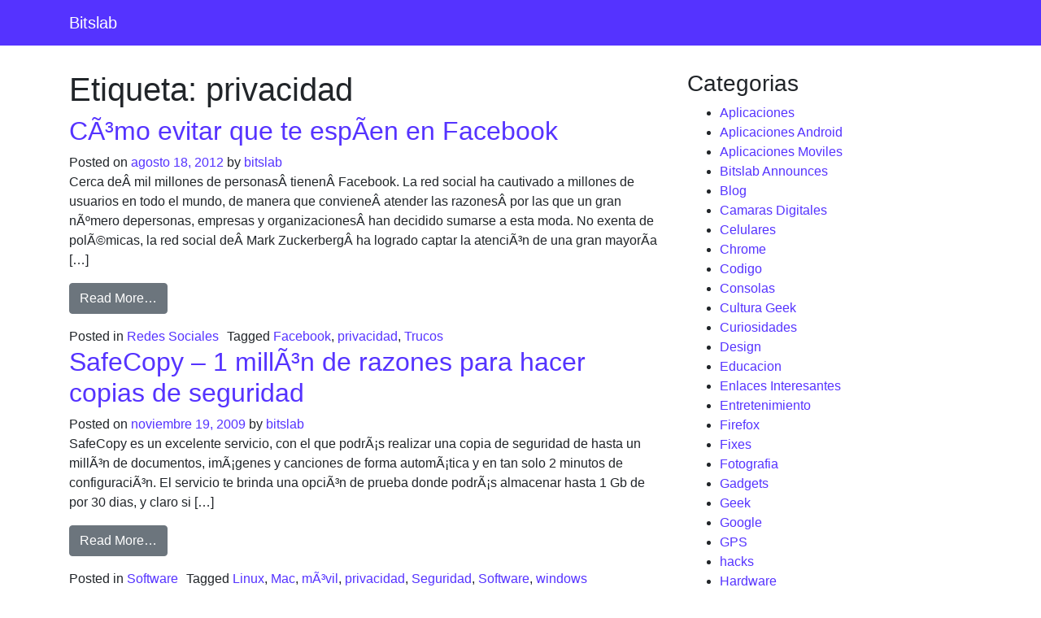

--- FILE ---
content_type: text/html; charset=UTF-8
request_url: https://www.bitslab.net/tag/privacidad/
body_size: 9591
content:
<!DOCTYPE html>
<html lang="es">
<head>
	<meta charset="UTF-8">
	<meta name="viewport" content="width=device-width, initial-scale=1, shrink-to-fit=no">
	<link rel="profile" href="http://gmpg.org/xfn/11">
	<meta name='robots' content='index, follow, max-image-preview:large, max-snippet:-1, max-video-preview:-1' />

	<!-- This site is optimized with the Yoast SEO plugin v26.8 - https://yoast.com/product/yoast-seo-wordpress/ -->
	<title>privacidad Archives - Bitslab</title>
	<link rel="canonical" href="https://www.bitslab.net/tag/privacidad/" />
	<meta property="og:locale" content="es_MX" />
	<meta property="og:type" content="article" />
	<meta property="og:title" content="privacidad Archives - Bitslab" />
	<meta property="og:url" content="https://www.bitslab.net/tag/privacidad/" />
	<meta property="og:site_name" content="Bitslab" />
	<meta name="twitter:card" content="summary_large_image" />
	<script type="application/ld+json" class="yoast-schema-graph">{"@context":"https://schema.org","@graph":[{"@type":"CollectionPage","@id":"https://www.bitslab.net/tag/privacidad/","url":"https://www.bitslab.net/tag/privacidad/","name":"privacidad Archives - Bitslab","isPartOf":{"@id":"https://www.bitslab.net/#website"},"breadcrumb":{"@id":"https://www.bitslab.net/tag/privacidad/#breadcrumb"},"inLanguage":"es"},{"@type":"BreadcrumbList","@id":"https://www.bitslab.net/tag/privacidad/#breadcrumb","itemListElement":[{"@type":"ListItem","position":1,"name":"Home","item":"https://www.bitslab.net/"},{"@type":"ListItem","position":2,"name":"privacidad"}]},{"@type":"WebSite","@id":"https://www.bitslab.net/#website","url":"https://www.bitslab.net/","name":"Bitslab","description":"Noticias de Tecnologia y Gadgets","potentialAction":[{"@type":"SearchAction","target":{"@type":"EntryPoint","urlTemplate":"https://www.bitslab.net/?s={search_term_string}"},"query-input":{"@type":"PropertyValueSpecification","valueRequired":true,"valueName":"search_term_string"}}],"inLanguage":"es"}]}</script>
	<!-- / Yoast SEO plugin. -->


<link rel='dns-prefetch' href='//stats.wp.com' />
<link rel='dns-prefetch' href='//www.googletagmanager.com' />
<link rel='preconnect' href='//i0.wp.com' />
<link rel="alternate" type="application/rss+xml" title="Bitslab &raquo; Feed" href="https://www.bitslab.net/feed/" />
<link rel="alternate" type="application/rss+xml" title="Bitslab &raquo; RSS de los comentarios" href="https://www.bitslab.net/comments/feed/" />
<link rel="alternate" type="application/rss+xml" title="Bitslab &raquo; privacidad RSS de la etiqueta" href="https://www.bitslab.net/tag/privacidad/feed/" />
<style id='wp-img-auto-sizes-contain-inline-css'>
img:is([sizes=auto i],[sizes^="auto," i]){contain-intrinsic-size:3000px 1500px}
/*# sourceURL=wp-img-auto-sizes-contain-inline-css */
</style>
<style id='wp-emoji-styles-inline-css'>

	img.wp-smiley, img.emoji {
		display: inline !important;
		border: none !important;
		box-shadow: none !important;
		height: 1em !important;
		width: 1em !important;
		margin: 0 0.07em !important;
		vertical-align: -0.1em !important;
		background: none !important;
		padding: 0 !important;
	}
/*# sourceURL=wp-emoji-styles-inline-css */
</style>
<style id='wp-block-library-inline-css'>
:root{--wp-block-synced-color:#7a00df;--wp-block-synced-color--rgb:122,0,223;--wp-bound-block-color:var(--wp-block-synced-color);--wp-editor-canvas-background:#ddd;--wp-admin-theme-color:#007cba;--wp-admin-theme-color--rgb:0,124,186;--wp-admin-theme-color-darker-10:#006ba1;--wp-admin-theme-color-darker-10--rgb:0,107,160.5;--wp-admin-theme-color-darker-20:#005a87;--wp-admin-theme-color-darker-20--rgb:0,90,135;--wp-admin-border-width-focus:2px}@media (min-resolution:192dpi){:root{--wp-admin-border-width-focus:1.5px}}.wp-element-button{cursor:pointer}:root .has-very-light-gray-background-color{background-color:#eee}:root .has-very-dark-gray-background-color{background-color:#313131}:root .has-very-light-gray-color{color:#eee}:root .has-very-dark-gray-color{color:#313131}:root .has-vivid-green-cyan-to-vivid-cyan-blue-gradient-background{background:linear-gradient(135deg,#00d084,#0693e3)}:root .has-purple-crush-gradient-background{background:linear-gradient(135deg,#34e2e4,#4721fb 50%,#ab1dfe)}:root .has-hazy-dawn-gradient-background{background:linear-gradient(135deg,#faaca8,#dad0ec)}:root .has-subdued-olive-gradient-background{background:linear-gradient(135deg,#fafae1,#67a671)}:root .has-atomic-cream-gradient-background{background:linear-gradient(135deg,#fdd79a,#004a59)}:root .has-nightshade-gradient-background{background:linear-gradient(135deg,#330968,#31cdcf)}:root .has-midnight-gradient-background{background:linear-gradient(135deg,#020381,#2874fc)}:root{--wp--preset--font-size--normal:16px;--wp--preset--font-size--huge:42px}.has-regular-font-size{font-size:1em}.has-larger-font-size{font-size:2.625em}.has-normal-font-size{font-size:var(--wp--preset--font-size--normal)}.has-huge-font-size{font-size:var(--wp--preset--font-size--huge)}.has-text-align-center{text-align:center}.has-text-align-left{text-align:left}.has-text-align-right{text-align:right}.has-fit-text{white-space:nowrap!important}#end-resizable-editor-section{display:none}.aligncenter{clear:both}.items-justified-left{justify-content:flex-start}.items-justified-center{justify-content:center}.items-justified-right{justify-content:flex-end}.items-justified-space-between{justify-content:space-between}.screen-reader-text{border:0;clip-path:inset(50%);height:1px;margin:-1px;overflow:hidden;padding:0;position:absolute;width:1px;word-wrap:normal!important}.screen-reader-text:focus{background-color:#ddd;clip-path:none;color:#444;display:block;font-size:1em;height:auto;left:5px;line-height:normal;padding:15px 23px 14px;text-decoration:none;top:5px;width:auto;z-index:100000}html :where(.has-border-color){border-style:solid}html :where([style*=border-top-color]){border-top-style:solid}html :where([style*=border-right-color]){border-right-style:solid}html :where([style*=border-bottom-color]){border-bottom-style:solid}html :where([style*=border-left-color]){border-left-style:solid}html :where([style*=border-width]){border-style:solid}html :where([style*=border-top-width]){border-top-style:solid}html :where([style*=border-right-width]){border-right-style:solid}html :where([style*=border-bottom-width]){border-bottom-style:solid}html :where([style*=border-left-width]){border-left-style:solid}html :where(img[class*=wp-image-]){height:auto;max-width:100%}:where(figure){margin:0 0 1em}html :where(.is-position-sticky){--wp-admin--admin-bar--position-offset:var(--wp-admin--admin-bar--height,0px)}@media screen and (max-width:600px){html :where(.is-position-sticky){--wp-admin--admin-bar--position-offset:0px}}

/*# sourceURL=wp-block-library-inline-css */
</style><style id='global-styles-inline-css'>
:root{--wp--preset--aspect-ratio--square: 1;--wp--preset--aspect-ratio--4-3: 4/3;--wp--preset--aspect-ratio--3-4: 3/4;--wp--preset--aspect-ratio--3-2: 3/2;--wp--preset--aspect-ratio--2-3: 2/3;--wp--preset--aspect-ratio--16-9: 16/9;--wp--preset--aspect-ratio--9-16: 9/16;--wp--preset--color--black: #000000;--wp--preset--color--cyan-bluish-gray: #abb8c3;--wp--preset--color--white: #fff;--wp--preset--color--pale-pink: #f78da7;--wp--preset--color--vivid-red: #cf2e2e;--wp--preset--color--luminous-vivid-orange: #ff6900;--wp--preset--color--luminous-vivid-amber: #fcb900;--wp--preset--color--light-green-cyan: #7bdcb5;--wp--preset--color--vivid-green-cyan: #00d084;--wp--preset--color--pale-cyan-blue: #8ed1fc;--wp--preset--color--vivid-cyan-blue: #0693e3;--wp--preset--color--vivid-purple: #9b51e0;--wp--preset--color--blue: #0d6efd;--wp--preset--color--indigo: #6610f2;--wp--preset--color--purple: #5533ff;--wp--preset--color--pink: #d63384;--wp--preset--color--red: #dc3545;--wp--preset--color--orange: #fd7e14;--wp--preset--color--yellow: #ffc107;--wp--preset--color--green: #198754;--wp--preset--color--teal: #20c997;--wp--preset--color--cyan: #0dcaf0;--wp--preset--color--gray: #6c757d;--wp--preset--color--gray-dark: #343a40;--wp--preset--gradient--vivid-cyan-blue-to-vivid-purple: linear-gradient(135deg,rgb(6,147,227) 0%,rgb(155,81,224) 100%);--wp--preset--gradient--light-green-cyan-to-vivid-green-cyan: linear-gradient(135deg,rgb(122,220,180) 0%,rgb(0,208,130) 100%);--wp--preset--gradient--luminous-vivid-amber-to-luminous-vivid-orange: linear-gradient(135deg,rgb(252,185,0) 0%,rgb(255,105,0) 100%);--wp--preset--gradient--luminous-vivid-orange-to-vivid-red: linear-gradient(135deg,rgb(255,105,0) 0%,rgb(207,46,46) 100%);--wp--preset--gradient--very-light-gray-to-cyan-bluish-gray: linear-gradient(135deg,rgb(238,238,238) 0%,rgb(169,184,195) 100%);--wp--preset--gradient--cool-to-warm-spectrum: linear-gradient(135deg,rgb(74,234,220) 0%,rgb(151,120,209) 20%,rgb(207,42,186) 40%,rgb(238,44,130) 60%,rgb(251,105,98) 80%,rgb(254,248,76) 100%);--wp--preset--gradient--blush-light-purple: linear-gradient(135deg,rgb(255,206,236) 0%,rgb(152,150,240) 100%);--wp--preset--gradient--blush-bordeaux: linear-gradient(135deg,rgb(254,205,165) 0%,rgb(254,45,45) 50%,rgb(107,0,62) 100%);--wp--preset--gradient--luminous-dusk: linear-gradient(135deg,rgb(255,203,112) 0%,rgb(199,81,192) 50%,rgb(65,88,208) 100%);--wp--preset--gradient--pale-ocean: linear-gradient(135deg,rgb(255,245,203) 0%,rgb(182,227,212) 50%,rgb(51,167,181) 100%);--wp--preset--gradient--electric-grass: linear-gradient(135deg,rgb(202,248,128) 0%,rgb(113,206,126) 100%);--wp--preset--gradient--midnight: linear-gradient(135deg,rgb(2,3,129) 0%,rgb(40,116,252) 100%);--wp--preset--font-size--small: 13px;--wp--preset--font-size--medium: 20px;--wp--preset--font-size--large: 36px;--wp--preset--font-size--x-large: 42px;--wp--preset--spacing--20: 0.44rem;--wp--preset--spacing--30: 0.67rem;--wp--preset--spacing--40: 1rem;--wp--preset--spacing--50: 1.5rem;--wp--preset--spacing--60: 2.25rem;--wp--preset--spacing--70: 3.38rem;--wp--preset--spacing--80: 5.06rem;--wp--preset--shadow--natural: 6px 6px 9px rgba(0, 0, 0, 0.2);--wp--preset--shadow--deep: 12px 12px 50px rgba(0, 0, 0, 0.4);--wp--preset--shadow--sharp: 6px 6px 0px rgba(0, 0, 0, 0.2);--wp--preset--shadow--outlined: 6px 6px 0px -3px rgb(255, 255, 255), 6px 6px rgb(0, 0, 0);--wp--preset--shadow--crisp: 6px 6px 0px rgb(0, 0, 0);}:where(.is-layout-flex){gap: 0.5em;}:where(.is-layout-grid){gap: 0.5em;}body .is-layout-flex{display: flex;}.is-layout-flex{flex-wrap: wrap;align-items: center;}.is-layout-flex > :is(*, div){margin: 0;}body .is-layout-grid{display: grid;}.is-layout-grid > :is(*, div){margin: 0;}:where(.wp-block-columns.is-layout-flex){gap: 2em;}:where(.wp-block-columns.is-layout-grid){gap: 2em;}:where(.wp-block-post-template.is-layout-flex){gap: 1.25em;}:where(.wp-block-post-template.is-layout-grid){gap: 1.25em;}.has-black-color{color: var(--wp--preset--color--black) !important;}.has-cyan-bluish-gray-color{color: var(--wp--preset--color--cyan-bluish-gray) !important;}.has-white-color{color: var(--wp--preset--color--white) !important;}.has-pale-pink-color{color: var(--wp--preset--color--pale-pink) !important;}.has-vivid-red-color{color: var(--wp--preset--color--vivid-red) !important;}.has-luminous-vivid-orange-color{color: var(--wp--preset--color--luminous-vivid-orange) !important;}.has-luminous-vivid-amber-color{color: var(--wp--preset--color--luminous-vivid-amber) !important;}.has-light-green-cyan-color{color: var(--wp--preset--color--light-green-cyan) !important;}.has-vivid-green-cyan-color{color: var(--wp--preset--color--vivid-green-cyan) !important;}.has-pale-cyan-blue-color{color: var(--wp--preset--color--pale-cyan-blue) !important;}.has-vivid-cyan-blue-color{color: var(--wp--preset--color--vivid-cyan-blue) !important;}.has-vivid-purple-color{color: var(--wp--preset--color--vivid-purple) !important;}.has-black-background-color{background-color: var(--wp--preset--color--black) !important;}.has-cyan-bluish-gray-background-color{background-color: var(--wp--preset--color--cyan-bluish-gray) !important;}.has-white-background-color{background-color: var(--wp--preset--color--white) !important;}.has-pale-pink-background-color{background-color: var(--wp--preset--color--pale-pink) !important;}.has-vivid-red-background-color{background-color: var(--wp--preset--color--vivid-red) !important;}.has-luminous-vivid-orange-background-color{background-color: var(--wp--preset--color--luminous-vivid-orange) !important;}.has-luminous-vivid-amber-background-color{background-color: var(--wp--preset--color--luminous-vivid-amber) !important;}.has-light-green-cyan-background-color{background-color: var(--wp--preset--color--light-green-cyan) !important;}.has-vivid-green-cyan-background-color{background-color: var(--wp--preset--color--vivid-green-cyan) !important;}.has-pale-cyan-blue-background-color{background-color: var(--wp--preset--color--pale-cyan-blue) !important;}.has-vivid-cyan-blue-background-color{background-color: var(--wp--preset--color--vivid-cyan-blue) !important;}.has-vivid-purple-background-color{background-color: var(--wp--preset--color--vivid-purple) !important;}.has-black-border-color{border-color: var(--wp--preset--color--black) !important;}.has-cyan-bluish-gray-border-color{border-color: var(--wp--preset--color--cyan-bluish-gray) !important;}.has-white-border-color{border-color: var(--wp--preset--color--white) !important;}.has-pale-pink-border-color{border-color: var(--wp--preset--color--pale-pink) !important;}.has-vivid-red-border-color{border-color: var(--wp--preset--color--vivid-red) !important;}.has-luminous-vivid-orange-border-color{border-color: var(--wp--preset--color--luminous-vivid-orange) !important;}.has-luminous-vivid-amber-border-color{border-color: var(--wp--preset--color--luminous-vivid-amber) !important;}.has-light-green-cyan-border-color{border-color: var(--wp--preset--color--light-green-cyan) !important;}.has-vivid-green-cyan-border-color{border-color: var(--wp--preset--color--vivid-green-cyan) !important;}.has-pale-cyan-blue-border-color{border-color: var(--wp--preset--color--pale-cyan-blue) !important;}.has-vivid-cyan-blue-border-color{border-color: var(--wp--preset--color--vivid-cyan-blue) !important;}.has-vivid-purple-border-color{border-color: var(--wp--preset--color--vivid-purple) !important;}.has-vivid-cyan-blue-to-vivid-purple-gradient-background{background: var(--wp--preset--gradient--vivid-cyan-blue-to-vivid-purple) !important;}.has-light-green-cyan-to-vivid-green-cyan-gradient-background{background: var(--wp--preset--gradient--light-green-cyan-to-vivid-green-cyan) !important;}.has-luminous-vivid-amber-to-luminous-vivid-orange-gradient-background{background: var(--wp--preset--gradient--luminous-vivid-amber-to-luminous-vivid-orange) !important;}.has-luminous-vivid-orange-to-vivid-red-gradient-background{background: var(--wp--preset--gradient--luminous-vivid-orange-to-vivid-red) !important;}.has-very-light-gray-to-cyan-bluish-gray-gradient-background{background: var(--wp--preset--gradient--very-light-gray-to-cyan-bluish-gray) !important;}.has-cool-to-warm-spectrum-gradient-background{background: var(--wp--preset--gradient--cool-to-warm-spectrum) !important;}.has-blush-light-purple-gradient-background{background: var(--wp--preset--gradient--blush-light-purple) !important;}.has-blush-bordeaux-gradient-background{background: var(--wp--preset--gradient--blush-bordeaux) !important;}.has-luminous-dusk-gradient-background{background: var(--wp--preset--gradient--luminous-dusk) !important;}.has-pale-ocean-gradient-background{background: var(--wp--preset--gradient--pale-ocean) !important;}.has-electric-grass-gradient-background{background: var(--wp--preset--gradient--electric-grass) !important;}.has-midnight-gradient-background{background: var(--wp--preset--gradient--midnight) !important;}.has-small-font-size{font-size: var(--wp--preset--font-size--small) !important;}.has-medium-font-size{font-size: var(--wp--preset--font-size--medium) !important;}.has-large-font-size{font-size: var(--wp--preset--font-size--large) !important;}.has-x-large-font-size{font-size: var(--wp--preset--font-size--x-large) !important;}
/*# sourceURL=global-styles-inline-css */
</style>

<style id='classic-theme-styles-inline-css'>
/*! This file is auto-generated */
.wp-block-button__link{color:#fff;background-color:#32373c;border-radius:9999px;box-shadow:none;text-decoration:none;padding:calc(.667em + 2px) calc(1.333em + 2px);font-size:1.125em}.wp-block-file__button{background:#32373c;color:#fff;text-decoration:none}
/*# sourceURL=/wp-includes/css/classic-themes.min.css */
</style>
<link rel='stylesheet' id='understrap-styles-css' href='https://www.bitslab.net/wp-content/themes/understrap/css/theme-bootstrap4.min.css?ver=1.1.0.1639774139' media='all' />
<link rel='stylesheet' id='wp-pagenavi-css' href='https://www.bitslab.net/wp-content/plugins/wp-pagenavi/pagenavi-css.css?ver=2.70' media='all' />
<script src="https://www.bitslab.net/wp-includes/js/jquery/jquery.min.js?ver=3.7.1" id="jquery-core-js"></script>
<script src="https://www.bitslab.net/wp-includes/js/jquery/jquery-migrate.min.js?ver=3.4.1" id="jquery-migrate-js"></script>
<link rel="https://api.w.org/" href="https://www.bitslab.net/wp-json/" /><link rel="alternate" title="JSON" type="application/json" href="https://www.bitslab.net/wp-json/wp/v2/tags/379" /><link rel="EditURI" type="application/rsd+xml" title="RSD" href="https://www.bitslab.net/xmlrpc.php?rsd" />
<meta name="generator" content="WordPress 6.9" />
<meta name="generator" content="Site Kit by Google 1.170.0" />	<style>img#wpstats{display:none}</style>
		<meta name="mobile-web-app-capable" content="yes">
<meta name="apple-mobile-web-app-capable" content="yes">
<meta name="apple-mobile-web-app-title" content="Bitslab - Noticias de Tecnologia y Gadgets">
<link rel="icon" href="https://i0.wp.com/www.bitslab.net/wp-content/uploads/2018/06/cropped-cf965738aff14829d4f75b451e21c475-bitslab_logo.png?fit=32%2C32&#038;ssl=1" sizes="32x32" />
<link rel="icon" href="https://i0.wp.com/www.bitslab.net/wp-content/uploads/2018/06/cropped-cf965738aff14829d4f75b451e21c475-bitslab_logo.png?fit=192%2C192&#038;ssl=1" sizes="192x192" />
<link rel="apple-touch-icon" href="https://i0.wp.com/www.bitslab.net/wp-content/uploads/2018/06/cropped-cf965738aff14829d4f75b451e21c475-bitslab_logo.png?fit=180%2C180&#038;ssl=1" />
<meta name="msapplication-TileImage" content="https://i0.wp.com/www.bitslab.net/wp-content/uploads/2018/06/cropped-cf965738aff14829d4f75b451e21c475-bitslab_logo.png?fit=270%2C270&#038;ssl=1" />
	
	<!-- Google tag (gtag.js) -->
	<script async src="https://www.googletagmanager.com/gtag/js?id=G-69GD82GY63"></script>
	<script>
		window.dataLayer = window.dataLayer || [];
		function gtag(){dataLayer.push(arguments);}
		gtag('js', new Date());

		gtag('config', 'G-69GD82GY63');
	</script>

</head>

<body class="archive tag tag-privacidad tag-379 wp-embed-responsive wp-theme-understrap hfeed understrap-has-sidebar" itemscope itemtype="http://schema.org/WebSite">
<div class="site" id="page">

	<!-- ******************* The Navbar Area ******************* -->
	<header id="wrapper-navbar">

		<a class="skip-link sr-only sr-only-focusable" href="#content">Skip to content</a>

		
<nav id="main-nav" class="navbar navbar-expand-md navbar-dark bg-primary" aria-labelledby="main-nav-label">

	<h2 id="main-nav-label" class="screen-reader-text">
		Main Navigation	</h2>


	<div class="container">

		<!-- Your site title as branding in the menu -->
		
			
				<a class="navbar-brand" rel="home" href="https://www.bitslab.net/" itemprop="url">Bitslab</a>

			
					<!-- end custom logo -->

		<button class="navbar-toggler" type="button" data-toggle="collapse" data-target="#navbarNavDropdown" aria-controls="navbarNavDropdown" aria-expanded="false" aria-label="Toggle navigation">
			<span class="navbar-toggler-icon"></span>
		</button>

		<!-- The WordPress Menu goes here -->
		
	</div><!-- .container -->

</nav><!-- .site-navigation -->

	</header><!-- #wrapper-navbar end -->

<div class="wrapper" id="archive-wrapper">

	<div class="container" id="content" tabindex="-1">

		<div class="row">

			<!-- Do the left sidebar check -->
			
<div class="col-md content-area" id="primary">

			<main class="site-main" id="main">

									<header class="page-header">
						<h1 class="page-title">Etiqueta: <span>privacidad</span></h1>					</header><!-- .page-header -->
					
<article class="post-2895 post type-post status-publish format-standard hentry category-redes-sociales tag-facebook tag-privacidad tag-trucos" id="post-2895">

	<header class="entry-header">

		<h2 class="entry-title"><a href="https://www.bitslab.net/como-evitar-que-te-espien-en-facebook/" rel="bookmark">CÃ³mo evitar que te espÃ­en en Facebook</a></h2>
		
			<div class="entry-meta">
				<span class="posted-on">Posted on <a href="https://www.bitslab.net/como-evitar-que-te-espien-en-facebook/" rel="bookmark"><time class="entry-date published updated" datetime="2012-08-18T09:55:50-05:00">agosto 18, 2012</time></a></span><span class="byline"> by<span class="author vcard"> <a class="url fn n" href="https://www.bitslab.net/author/bitslab/">bitslab</a></span></span>			</div><!-- .entry-meta -->

		
	</header><!-- .entry-header -->

	
	<div class="entry-content">

		<p>Cerca deÂ mil millones de personasÂ tienenÂ Facebook. La red social ha cautivado a millones de usuarios en todo el mundo, de manera que convieneÂ atender las razonesÂ por las que un gran nÃºmero depersonas, empresas y organizacionesÂ han decidido sumarse a esta moda. No exenta de polÃ©micas, la red social deÂ Mark ZuckerbergÂ ha logrado captar la atenciÃ³n de una gran mayorÃ­a [&#8230;]</p>
<p><a class="btn btn-secondary understrap-read-more-link" href="https://www.bitslab.net/como-evitar-que-te-espien-en-facebook/">Read More&#8230;<span class="screen-reader-text"> from CÃ³mo evitar que te espÃ­en en Facebook</span></a></p>

	</div><!-- .entry-content -->

	<footer class="entry-footer">

		<span class="cat-links">Posted in <a href="https://www.bitslab.net/category/redes-sociales/" rel="category tag">Redes Sociales</a></span><span class="tags-links">Tagged <a href="https://www.bitslab.net/tag/facebook/" rel="tag">Facebook</a>, <a href="https://www.bitslab.net/tag/privacidad/" rel="tag">privacidad</a>, <a href="https://www.bitslab.net/tag/trucos/" rel="tag">Trucos</a></span>
	</footer><!-- .entry-footer -->

</article><!-- #post-## -->

<article class="post-2342 post type-post status-publish format-standard hentry category-software tag-linux tag-mac tag-movil tag-privacidad tag-seguridad tag-software tag-windows" id="post-2342">

	<header class="entry-header">

		<h2 class="entry-title"><a href="https://www.bitslab.net/safecopy-1-millon-de-razones-para-hacer-copias-de-seguridad/" rel="bookmark">SafeCopy &#8211; 1 millÃ³n de razones para hacer copias de seguridad</a></h2>
		
			<div class="entry-meta">
				<span class="posted-on">Posted on <a href="https://www.bitslab.net/safecopy-1-millon-de-razones-para-hacer-copias-de-seguridad/" rel="bookmark"><time class="entry-date published updated" datetime="2009-11-19T23:18:49-05:00">noviembre 19, 2009</time></a></span><span class="byline"> by<span class="author vcard"> <a class="url fn n" href="https://www.bitslab.net/author/bitslab/">bitslab</a></span></span>			</div><!-- .entry-meta -->

		
	</header><!-- .entry-header -->

	
	<div class="entry-content">

		<p>SafeCopy es un excelente servicio, con el que podrÃ¡s realizar una copia de seguridad de hasta un millÃ³n de documentos, imÃ¡genes y canciones de forma automÃ¡tica y en tan solo 2 minutos de configuraciÃ³n. El servicio te brinda una opciÃ³n de prueba donde podrÃ¡s almacenar hasta 1 Gb de por 30 dias, y claro si [&#8230;]</p>
<p><a class="btn btn-secondary understrap-read-more-link" href="https://www.bitslab.net/safecopy-1-millon-de-razones-para-hacer-copias-de-seguridad/">Read More&#8230;<span class="screen-reader-text"> from SafeCopy &#8211; 1 millÃ³n de razones para hacer copias de seguridad</span></a></p>

	</div><!-- .entry-content -->

	<footer class="entry-footer">

		<span class="cat-links">Posted in <a href="https://www.bitslab.net/category/software/" rel="category tag">Software</a></span><span class="tags-links">Tagged <a href="https://www.bitslab.net/tag/linux/" rel="tag">Linux</a>, <a href="https://www.bitslab.net/tag/mac/" rel="tag">Mac</a>, <a href="https://www.bitslab.net/tag/movil/" rel="tag">mÃ³vil</a>, <a href="https://www.bitslab.net/tag/privacidad/" rel="tag">privacidad</a>, <a href="https://www.bitslab.net/tag/seguridad/" rel="tag">Seguridad</a>, <a href="https://www.bitslab.net/tag/software/" rel="tag">Software</a>, <a href="https://www.bitslab.net/tag/windows/" rel="tag">windows</a></span>
	</footer><!-- .entry-footer -->

</article><!-- #post-## -->

			</main><!-- #main -->

			
</div><!-- #closing the primary container from /global-templates/left-sidebar-check.php -->


	<div class="col-md-4 widget-area" id="right-sidebar">
<aside id="categories-3" class="widget widget_categories"><h3 class="widget-title">Categorias</h3>
			<ul>
					<li class="cat-item cat-item-59"><a href="https://www.bitslab.net/category/aplicaciones/">Aplicaciones</a>
</li>
	<li class="cat-item cat-item-444"><a href="https://www.bitslab.net/category/aplicaciones-android/">Aplicaciones Android</a>
</li>
	<li class="cat-item cat-item-481"><a href="https://www.bitslab.net/category/aplicaciones-moviles/">Aplicaciones Moviles</a>
</li>
	<li class="cat-item cat-item-2"><a href="https://www.bitslab.net/category/bitslab-announces/">Bitslab Announces</a>
</li>
	<li class="cat-item cat-item-52"><a href="https://www.bitslab.net/category/blog/">Blog</a>
</li>
	<li class="cat-item cat-item-16"><a href="https://www.bitslab.net/category/camaras-digitales/">Camaras Digitales</a>
</li>
	<li class="cat-item cat-item-15"><a href="https://www.bitslab.net/category/celulares/">Celulares</a>
</li>
	<li class="cat-item cat-item-275"><a href="https://www.bitslab.net/category/navegadores/chrome/">Chrome</a>
</li>
	<li class="cat-item cat-item-43"><a href="https://www.bitslab.net/category/codigo/">Codigo</a>
</li>
	<li class="cat-item cat-item-36"><a href="https://www.bitslab.net/category/consolas/">Consolas</a>
</li>
	<li class="cat-item cat-item-347"><a href="https://www.bitslab.net/category/cultura-geek/">Cultura Geek</a>
</li>
	<li class="cat-item cat-item-360"><a href="https://www.bitslab.net/category/curiosidades/">Curiosidades</a>
</li>
	<li class="cat-item cat-item-245"><a href="https://www.bitslab.net/category/design/">Design</a>
</li>
	<li class="cat-item cat-item-232"><a href="https://www.bitslab.net/category/educacion/">Educacion</a>
</li>
	<li class="cat-item cat-item-235"><a href="https://www.bitslab.net/category/enlaces-interesantes/">Enlaces Interesantes</a>
</li>
	<li class="cat-item cat-item-33"><a href="https://www.bitslab.net/category/entretenimiento/">Entretenimiento</a>
</li>
	<li class="cat-item cat-item-7"><a href="https://www.bitslab.net/category/navegadores/firefox/">Firefox</a>
</li>
	<li class="cat-item cat-item-19"><a href="https://www.bitslab.net/category/fixes/">Fixes</a>
</li>
	<li class="cat-item cat-item-344"><a href="https://www.bitslab.net/category/fotografia/">Fotografia</a>
</li>
	<li class="cat-item cat-item-3"><a href="https://www.bitslab.net/category/gadgets/">Gadgets</a>
</li>
	<li class="cat-item cat-item-53"><a href="https://www.bitslab.net/category/geek/">Geek</a>
</li>
	<li class="cat-item cat-item-20"><a href="https://www.bitslab.net/category/google/">Google</a>
</li>
	<li class="cat-item cat-item-39"><a href="https://www.bitslab.net/category/gps/">GPS</a>
</li>
	<li class="cat-item cat-item-150"><a href="https://www.bitslab.net/category/hacks/">hacks</a>
</li>
	<li class="cat-item cat-item-4"><a href="https://www.bitslab.net/category/hardware/">Hardware</a>
</li>
	<li class="cat-item cat-item-51"><a href="https://www.bitslab.net/category/historia/">Historia</a>
</li>
	<li class="cat-item cat-item-47"><a href="https://www.bitslab.net/category/humor/">Humor</a>
</li>
	<li class="cat-item cat-item-5"><a href="https://www.bitslab.net/category/internet/">Internet</a>
</li>
	<li class="cat-item cat-item-8"><a href="https://www.bitslab.net/category/navegadores/internet-explorer/">Internet Explorer</a>
</li>
	<li class="cat-item cat-item-48"><a href="https://www.bitslab.net/category/iphone/">Iphone</a>
</li>
	<li class="cat-item cat-item-24"><a href="https://www.bitslab.net/category/ipod/">Ipod</a>
</li>
	<li class="cat-item cat-item-40"><a href="https://www.bitslab.net/category/linux/">Linux</a>
</li>
	<li class="cat-item cat-item-281"><a href="https://www.bitslab.net/category/llamadas-gratis/">Llamadas Gratis</a>
</li>
	<li class="cat-item cat-item-27"><a href="https://www.bitslab.net/category/mac/">Mac</a>
</li>
	<li class="cat-item cat-item-58"><a href="https://www.bitslab.net/category/meme/">meme</a>
</li>
	<li class="cat-item cat-item-34"><a href="https://www.bitslab.net/category/microsoft/">Microsoft</a>
</li>
	<li class="cat-item cat-item-56"><a href="https://www.bitslab.net/category/movistar/">Movistar</a>
</li>
	<li class="cat-item cat-item-9"><a href="https://www.bitslab.net/category/navegadores/mozilla/">Mozilla</a>
</li>
	<li class="cat-item cat-item-18"><a href="https://www.bitslab.net/category/msn-messenger/">MSN Messenger</a>
</li>
	<li class="cat-item cat-item-26"><a href="https://www.bitslab.net/category/music/">Music</a>
</li>
	<li class="cat-item cat-item-6"><a href="https://www.bitslab.net/category/navegadores/">Navegadores</a>
</li>
	<li class="cat-item cat-item-35"><a href="https://www.bitslab.net/category/office/">Office</a>
</li>
	<li class="cat-item cat-item-236"><a href="https://www.bitslab.net/category/open-source/">Open Source</a>
</li>
	<li class="cat-item cat-item-12"><a href="https://www.bitslab.net/category/navegadores/opera/">Opera</a>
</li>
	<li class="cat-item cat-item-37"><a href="https://www.bitslab.net/category/peer-to-peer/">Peer to Peer</a>
</li>
	<li class="cat-item cat-item-28"><a href="https://www.bitslab.net/category/playstation/">Playstation</a>
</li>
	<li class="cat-item cat-item-57"><a href="https://www.bitslab.net/category/redes-sociales/">Redes Sociales</a>
</li>
	<li class="cat-item cat-item-11"><a href="https://www.bitslab.net/category/navegadores/safari/">Safari</a>
</li>
	<li class="cat-item cat-item-44"><a href="https://www.bitslab.net/category/scripts/">Scripts</a>
</li>
	<li class="cat-item cat-item-50"><a href="https://www.bitslab.net/category/sistemas-operativos/">Sistemas Operativos</a>
</li>
	<li class="cat-item cat-item-55"><a href="https://www.bitslab.net/category/sms-gratis/">SMS Gratis</a>
</li>
	<li class="cat-item cat-item-14"><a href="https://www.bitslab.net/category/software/">Software</a>
</li>
	<li class="cat-item cat-item-49"><a href="https://www.bitslab.net/category/software-libre/">Software Libre</a>
</li>
	<li class="cat-item cat-item-29"><a href="https://www.bitslab.net/category/sony/">Sony</a>
</li>
	<li class="cat-item cat-item-13"><a href="https://www.bitslab.net/category/stuff/">Stuff</a>
</li>
	<li class="cat-item cat-item-23"><a href="https://www.bitslab.net/category/system/">System</a>
</li>
	<li class="cat-item cat-item-38"><a href="https://www.bitslab.net/category/tecnologia/">Tecnologia</a>
</li>
	<li class="cat-item cat-item-189"><a href="https://www.bitslab.net/category/torrent/">Torrent</a>
</li>
	<li class="cat-item cat-item-1"><a href="https://www.bitslab.net/category/uncategorized/">Uncategorized</a>
</li>
	<li class="cat-item cat-item-134"><a href="https://www.bitslab.net/category/video/">video</a>
</li>
	<li class="cat-item cat-item-45"><a href="https://www.bitslab.net/category/videogames/">VideoGames</a>
</li>
	<li class="cat-item cat-item-348"><a href="https://www.bitslab.net/category/videojuegos/">Videojuegos</a>
</li>
	<li class="cat-item cat-item-101"><a href="https://www.bitslab.net/category/virus/">Virus</a>
</li>
	<li class="cat-item cat-item-32"><a href="https://www.bitslab.net/category/voip/">VoIP</a>
</li>
	<li class="cat-item cat-item-41"><a href="https://www.bitslab.net/category/web-20/">Web 2.0</a>
</li>
	<li class="cat-item cat-item-21"><a href="https://www.bitslab.net/category/winbugs/">WinBugs</a>
</li>
	<li class="cat-item cat-item-42"><a href="https://www.bitslab.net/category/windows-vista/">Windows Vista</a>
</li>
	<li class="cat-item cat-item-22"><a href="https://www.bitslab.net/category/windows-xp/">Windows XP</a>
</li>
	<li class="cat-item cat-item-367"><a href="https://www.bitslab.net/category/wtf/">WTF</a>
</li>
	<li class="cat-item cat-item-54"><a href="https://www.bitslab.net/category/yahoo/">Yahoo</a>
</li>
	<li class="cat-item cat-item-60"><a href="https://www.bitslab.net/category/zune/">Zune</a>
</li>
			</ul>

			</aside>
</div><!-- #right-sidebar -->

		</div><!-- .row -->

	</div><!-- #content -->

</div><!-- #archive-wrapper -->




	<!-- ******************* The Footer Full-width Widget Area ******************* -->

	<div class="wrapper" id="wrapper-footer-full" role="footer">

		<div class="container" id="footer-full-content" tabindex="-1">

			<div class="row">

				<div id="custom_html-2" class="widget_text footer-widget widget_custom_html widget-count-1 col-md-12"><div class="textwidget custom-html-widget"><script data-ad-client="ca-pub-5398902015128216" async src="https://pagead2.googlesyndication.com/pagead/js/adsbygoogle.js"></script></div></div><!-- .footer-widget -->
			</div>

		</div>

	</div><!-- #wrapper-footer-full -->

	
<div class="wrapper" id="wrapper-footer">

	<div class="container">

		<div class="row">

			<div class="col-md-12">

				<footer class="site-footer" id="colophon">

					<div class="site-info">

						<a href="https://wordpress.org/">Proudly powered by WordPress</a><span class="sep"> | </span>Theme: Understrap by <a href="https://understrap.com">understrap.com</a>.(Version: 1.1.0)
					</div><!-- .site-info -->

				</footer><!-- #colophon -->

			</div><!--col end -->

		</div><!-- row end -->

	</div><!-- container end -->

</div><!-- wrapper end -->

</div><!-- #page we need this extra closing tag here -->

<script type="speculationrules">
{"prefetch":[{"source":"document","where":{"and":[{"href_matches":"/*"},{"not":{"href_matches":["/wp-*.php","/wp-admin/*","/wp-content/uploads/*","/wp-content/*","/wp-content/plugins/*","/wp-content/themes/understrap/*","/*\\?(.+)"]}},{"not":{"selector_matches":"a[rel~=\"nofollow\"]"}},{"not":{"selector_matches":".no-prefetch, .no-prefetch a"}}]},"eagerness":"conservative"}]}
</script>
<script src="https://www.bitslab.net/wp-content/themes/understrap/js/theme-bootstrap4.min.js?ver=1.1.0.1639774139" id="understrap-scripts-js"></script>
<script id="jetpack-stats-js-before">
_stq = window._stq || [];
_stq.push([ "view", {"v":"ext","blog":"21576443","post":"0","tz":"-5","srv":"www.bitslab.net","arch_tag":"privacidad","arch_results":"2","j":"1:15.4"} ]);
_stq.push([ "clickTrackerInit", "21576443", "0" ]);
//# sourceURL=jetpack-stats-js-before
</script>
<script src="https://stats.wp.com/e-202604.js" id="jetpack-stats-js" defer data-wp-strategy="defer"></script>
<script id="wp-emoji-settings" type="application/json">
{"baseUrl":"https://s.w.org/images/core/emoji/17.0.2/72x72/","ext":".png","svgUrl":"https://s.w.org/images/core/emoji/17.0.2/svg/","svgExt":".svg","source":{"concatemoji":"https://www.bitslab.net/wp-includes/js/wp-emoji-release.min.js?ver=6.9"}}
</script>
<script type="module">
/*! This file is auto-generated */
const a=JSON.parse(document.getElementById("wp-emoji-settings").textContent),o=(window._wpemojiSettings=a,"wpEmojiSettingsSupports"),s=["flag","emoji"];function i(e){try{var t={supportTests:e,timestamp:(new Date).valueOf()};sessionStorage.setItem(o,JSON.stringify(t))}catch(e){}}function c(e,t,n){e.clearRect(0,0,e.canvas.width,e.canvas.height),e.fillText(t,0,0);t=new Uint32Array(e.getImageData(0,0,e.canvas.width,e.canvas.height).data);e.clearRect(0,0,e.canvas.width,e.canvas.height),e.fillText(n,0,0);const a=new Uint32Array(e.getImageData(0,0,e.canvas.width,e.canvas.height).data);return t.every((e,t)=>e===a[t])}function p(e,t){e.clearRect(0,0,e.canvas.width,e.canvas.height),e.fillText(t,0,0);var n=e.getImageData(16,16,1,1);for(let e=0;e<n.data.length;e++)if(0!==n.data[e])return!1;return!0}function u(e,t,n,a){switch(t){case"flag":return n(e,"\ud83c\udff3\ufe0f\u200d\u26a7\ufe0f","\ud83c\udff3\ufe0f\u200b\u26a7\ufe0f")?!1:!n(e,"\ud83c\udde8\ud83c\uddf6","\ud83c\udde8\u200b\ud83c\uddf6")&&!n(e,"\ud83c\udff4\udb40\udc67\udb40\udc62\udb40\udc65\udb40\udc6e\udb40\udc67\udb40\udc7f","\ud83c\udff4\u200b\udb40\udc67\u200b\udb40\udc62\u200b\udb40\udc65\u200b\udb40\udc6e\u200b\udb40\udc67\u200b\udb40\udc7f");case"emoji":return!a(e,"\ud83e\u1fac8")}return!1}function f(e,t,n,a){let r;const o=(r="undefined"!=typeof WorkerGlobalScope&&self instanceof WorkerGlobalScope?new OffscreenCanvas(300,150):document.createElement("canvas")).getContext("2d",{willReadFrequently:!0}),s=(o.textBaseline="top",o.font="600 32px Arial",{});return e.forEach(e=>{s[e]=t(o,e,n,a)}),s}function r(e){var t=document.createElement("script");t.src=e,t.defer=!0,document.head.appendChild(t)}a.supports={everything:!0,everythingExceptFlag:!0},new Promise(t=>{let n=function(){try{var e=JSON.parse(sessionStorage.getItem(o));if("object"==typeof e&&"number"==typeof e.timestamp&&(new Date).valueOf()<e.timestamp+604800&&"object"==typeof e.supportTests)return e.supportTests}catch(e){}return null}();if(!n){if("undefined"!=typeof Worker&&"undefined"!=typeof OffscreenCanvas&&"undefined"!=typeof URL&&URL.createObjectURL&&"undefined"!=typeof Blob)try{var e="postMessage("+f.toString()+"("+[JSON.stringify(s),u.toString(),c.toString(),p.toString()].join(",")+"));",a=new Blob([e],{type:"text/javascript"});const r=new Worker(URL.createObjectURL(a),{name:"wpTestEmojiSupports"});return void(r.onmessage=e=>{i(n=e.data),r.terminate(),t(n)})}catch(e){}i(n=f(s,u,c,p))}t(n)}).then(e=>{for(const n in e)a.supports[n]=e[n],a.supports.everything=a.supports.everything&&a.supports[n],"flag"!==n&&(a.supports.everythingExceptFlag=a.supports.everythingExceptFlag&&a.supports[n]);var t;a.supports.everythingExceptFlag=a.supports.everythingExceptFlag&&!a.supports.flag,a.supports.everything||((t=a.source||{}).concatemoji?r(t.concatemoji):t.wpemoji&&t.twemoji&&(r(t.twemoji),r(t.wpemoji)))});
//# sourceURL=https://www.bitslab.net/wp-includes/js/wp-emoji-loader.min.js
</script>

</body>

</html>



--- FILE ---
content_type: text/html; charset=utf-8
request_url: https://www.google.com/recaptcha/api2/aframe
body_size: 267
content:
<!DOCTYPE HTML><html><head><meta http-equiv="content-type" content="text/html; charset=UTF-8"></head><body><script nonce="VFdmLX0QaLhRKjmyfBL0Ww">/** Anti-fraud and anti-abuse applications only. See google.com/recaptcha */ try{var clients={'sodar':'https://pagead2.googlesyndication.com/pagead/sodar?'};window.addEventListener("message",function(a){try{if(a.source===window.parent){var b=JSON.parse(a.data);var c=clients[b['id']];if(c){var d=document.createElement('img');d.src=c+b['params']+'&rc='+(localStorage.getItem("rc::a")?sessionStorage.getItem("rc::b"):"");window.document.body.appendChild(d);sessionStorage.setItem("rc::e",parseInt(sessionStorage.getItem("rc::e")||0)+1);localStorage.setItem("rc::h",'1769119812350');}}}catch(b){}});window.parent.postMessage("_grecaptcha_ready", "*");}catch(b){}</script></body></html>